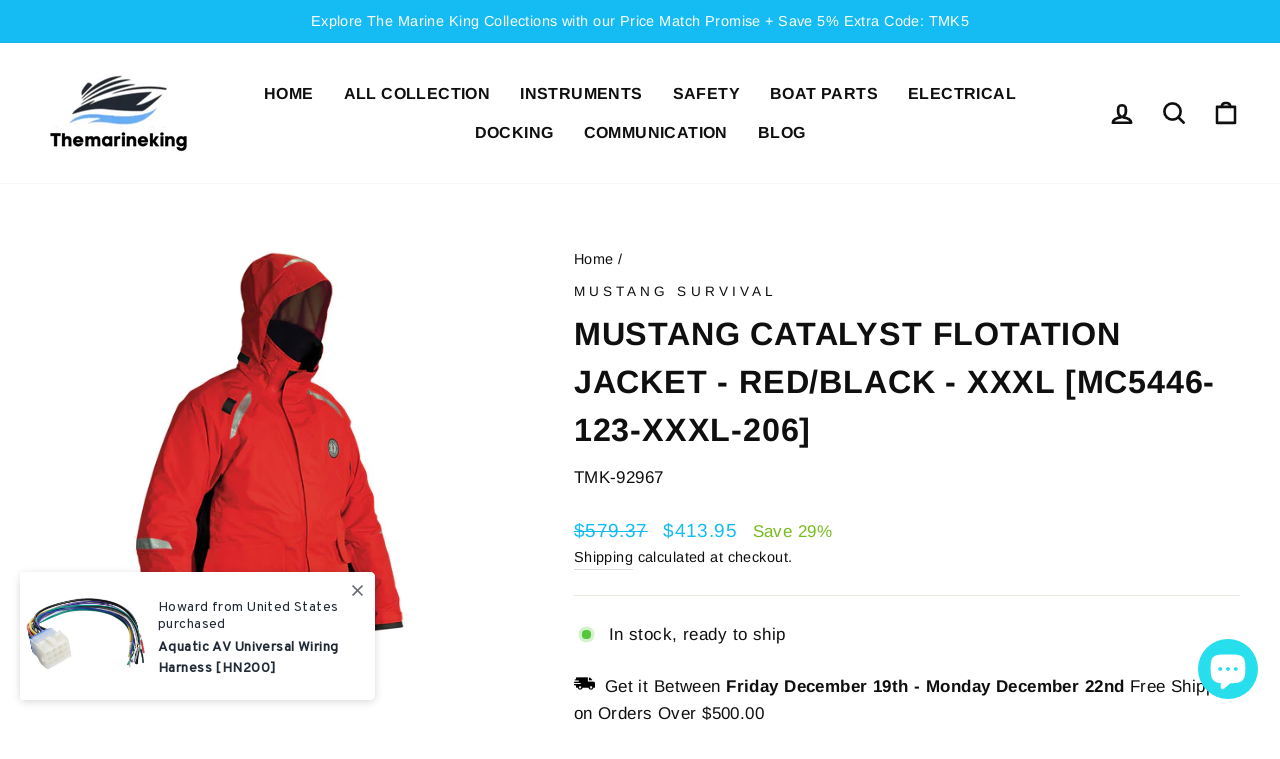

--- FILE ---
content_type: text/css
request_url: https://themarineking.com/cdn/shop/t/13/assets/gang-custom-css-shopify--main.css?v=11915526112465447781664862579
body_size: -672
content:
.jdgm-preview-badge .jdgm-star {
    color: rgb(251 205 10) !important;
}

--- FILE ---
content_type: text/plain; charset=utf-8
request_url: https://d-ipv6.mmapiws.com/ant_squire
body_size: 154
content:
themarineking.com;019b1dff-91f7-76fc-a550-d4f74cce2614:452e13bc77add021ecfba9ab86a940168c554b81